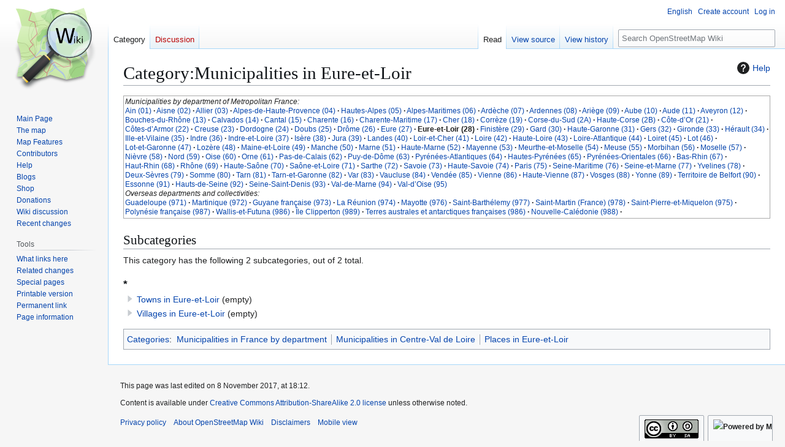

--- FILE ---
content_type: text/html; charset=UTF-8
request_url: https://wiki.openstreetmap.org/wiki/Category:Municipalities_in_Eure-et-Loir
body_size: 7527
content:
<!DOCTYPE html>
<html class="client-nojs" lang="en" dir="ltr">
<head>
<meta charset="UTF-8">
<title>Category:Municipalities in Eure-et-Loir - OpenStreetMap Wiki</title>
<script>(function(){var className="client-js";var cookie=document.cookie.match(/(?:^|; )wikimwclientpreferences=([^;]+)/);if(cookie){cookie[1].split('%2C').forEach(function(pref){className=className.replace(new RegExp('(^| )'+pref.replace(/-clientpref-\w+$|[^\w-]+/g,'')+'-clientpref-\\w+( |$)'),'$1'+pref+'$2');});}document.documentElement.className=className;}());RLCONF={"wgBreakFrames":false,"wgSeparatorTransformTable":["",""],"wgDigitTransformTable":["",""],"wgDefaultDateFormat":"dmy","wgMonthNames":["","January","February","March","April","May","June","July","August","September","October","November","December"],"wgRequestId":"7908b7a2d0ef811047b37f32","wgCanonicalNamespace":"Category","wgCanonicalSpecialPageName":false,"wgNamespaceNumber":14,"wgPageName":"Category:Municipalities_in_Eure-et-Loir","wgTitle":"Municipalities in Eure-et-Loir","wgCurRevisionId":1522816,"wgRevisionId":1522816,"wgArticleId":188473,"wgIsArticle":true,"wgIsRedirect":false,"wgAction":"view","wgUserName":null,"wgUserGroups":["*"],"wgCategories":["Municipalities in France by department","Municipalities in Centre-Val de Loire","Places in Eure-et-Loir"],"wgPageViewLanguage":"en","wgPageContentLanguage":"en","wgPageContentModel":"wikitext","wgRelevantPageName":"Category:Municipalities_in_Eure-et-Loir","wgRelevantArticleId":188473,"wgIsProbablyEditable":false,"wgRelevantPageIsProbablyEditable":false,"wgRestrictionEdit":[],"wgRestrictionMove":[],"wgCiteReferencePreviewsActive":true,"wgMFDisplayWikibaseDescriptions":{"search":false,"watchlist":false,"tagline":false},"wgULSAcceptLanguageList":[],"wgVisualEditor":{"pageLanguageCode":"en","pageLanguageDir":"ltr","pageVariantFallbacks":"en"},"wgCheckUserClientHintsHeadersJsApi":["architecture","bitness","brands","fullVersionList","mobile","model","platform","platformVersion"],"wgULSPosition":"personal","wgULSisCompactLinksEnabled":true,"wgVector2022LanguageInHeader":false,"wgULSisLanguageSelectorEmpty":false,"wgEditSubmitButtonLabelPublish":false};
RLSTATE={"site.styles":"ready","user.styles":"ready","user":"ready","user.options":"loading","mediawiki.action.styles":"ready","ext.categoryTree.styles":"ready","mediawiki.helplink":"ready","skins.vector.styles.legacy":"ready","ext.OsmWikibase-all":"ready","ext.tmh.player.styles":"ready","codex-search-styles":"ready","ext.uls.pt":"ready","ext.visualEditor.desktopArticleTarget.noscript":"ready"};RLPAGEMODULES=["ext.categoryTree","site","mediawiki.page.ready","skins.vector.legacy.js","ext.checkUser.clientHints","ext.gadget.taginfo","ext.gadget.dataitemlinks","ext.gadget.maps","ext.tmh.player","ext.uls.compactlinks","ext.uls.interface","ext.visualEditor.desktopArticleTarget.init","ext.visualEditor.targetLoader"];</script>
<script>(RLQ=window.RLQ||[]).push(function(){mw.loader.impl(function(){return["user.options@12s5i",function($,jQuery,require,module){mw.user.tokens.set({"patrolToken":"+\\","watchToken":"+\\","csrfToken":"+\\"});
}];});});</script>
<link rel="stylesheet" href="/w/load.php?lang=en&amp;modules=codex-search-styles%7Cext.OsmWikibase-all%7Cext.categoryTree.styles%7Cext.tmh.player.styles%7Cext.uls.pt%7Cext.visualEditor.desktopArticleTarget.noscript%7Cmediawiki.action.styles%7Cmediawiki.helplink%7Cskins.vector.styles.legacy&amp;only=styles&amp;skin=vector">
<script async="" src="/w/load.php?lang=en&amp;modules=startup&amp;only=scripts&amp;raw=1&amp;skin=vector"></script>
<meta name="ResourceLoaderDynamicStyles" content="">
<link rel="stylesheet" href="/w/load.php?lang=en&amp;modules=site.styles&amp;only=styles&amp;skin=vector">
<noscript><link rel="stylesheet" href="/w/load.php?lang=en&amp;modules=noscript&amp;only=styles&amp;skin=vector"></noscript>
<meta name="generator" content="MediaWiki 1.43.6">
<meta name="robots" content="max-image-preview:standard">
<meta name="format-detection" content="telephone=no">
<meta name="viewport" content="width=1120">
<link rel="search" type="application/opensearchdescription+xml" href="/w/rest.php/v1/search" title="OpenStreetMap Wiki (en)">
<link rel="EditURI" type="application/rsd+xml" href="//wiki.openstreetmap.org/w/api.php?action=rsd">
<link rel="license" href="/wiki/Wiki_content_license">
<link rel="alternate" type="application/atom+xml" title="OpenStreetMap Wiki Atom feed" href="/w/index.php?title=Special:RecentChanges&amp;feed=atom">
</head>
<body class="skin-vector-legacy mediawiki ltr sitedir-ltr mw-hide-empty-elt ns-14 ns-subject page-Category_Municipalities_in_Eure-et-Loir rootpage-Category_Municipalities_in_Eure-et-Loir skin-vector action-view"><div id="mw-page-base" class="noprint"></div>
<div id="mw-head-base" class="noprint"></div>
<div id="content" class="mw-body" role="main">
	<a id="top"></a>
	<div id="siteNotice"></div>
	<div class="mw-indicators">
	<div id="mw-indicator-mw-helplink" class="mw-indicator"><a href="https://www.mediawiki.org/wiki/Special:MyLanguage/Help:Categories" target="_blank" class="mw-helplink"><span class="mw-helplink-icon"></span>Help</a></div>
	</div>
	<h1 id="firstHeading" class="firstHeading mw-first-heading"><span class="mw-page-title-namespace">Category</span><span class="mw-page-title-separator">:</span><span class="mw-page-title-main">Municipalities in Eure-et-Loir</span></h1>
	<div id="bodyContent" class="vector-body">
		<div id="siteSub" class="noprint">From OpenStreetMap Wiki</div>
		<div id="contentSub"><div id="mw-content-subtitle"></div></div>
		<div id="contentSub2"></div>
		
		<div id="jump-to-nav"></div>
		<a class="mw-jump-link" href="#mw-head">Jump to navigation</a>
		<a class="mw-jump-link" href="#searchInput">Jump to search</a>
		<div id="mw-content-text" class="mw-body-content"><div class="mw-content-ltr mw-parser-output" lang="en" dir="ltr"><div style="margin:0.5em;margin-left:0;margin-right:0;border:1px solid #AAA;background:#FFF;padding:2px;font-size:87%;line-height:1.3"><i>Municipalities by department of Metropolitan France:</i><br /> <span style="white-space:nowrap"><a href="/wiki/Category:Municipalities_in_Ain" title="Category:Municipalities in Ain">Ain (01)</a> <b>·</b></span> <span style="white-space:nowrap"><a href="/wiki/Category:Municipalities_in_Aisne" title="Category:Municipalities in Aisne">Aisne (02)</a> <b>·</b></span> <span style="white-space:nowrap"><a href="/wiki/Category:Municipalities_in_Allier" title="Category:Municipalities in Allier">Allier (03)</a> <b>·</b></span> <span style="white-space:nowrap"><a href="/wiki/Category:Municipalities_in_Alpes-de-Haute-Provence" title="Category:Municipalities in Alpes-de-Haute-Provence">Alpes-de-Haute-Provence (04)</a> <b>·</b></span> <span style="white-space:nowrap"><a href="/wiki/Category:Municipalities_in_Hautes-Alpes" title="Category:Municipalities in Hautes-Alpes">Hautes-Alpes (05)</a> <b>·</b></span> <span style="white-space:nowrap"><a href="/wiki/Category:Municipalities_in_Alpes-Maritimes" title="Category:Municipalities in Alpes-Maritimes">Alpes-Maritimes (06)</a> <b>·</b></span> <span style="white-space:nowrap"><a href="/wiki/Category:Municipalities_in_Ard%C3%A8che" title="Category:Municipalities in Ardèche">Ardèche (07)</a> <b>·</b></span> <span style="white-space:nowrap"><a href="/wiki/Category:Municipalities_in_Ardennes_(department)" title="Category:Municipalities in Ardennes (department)">Ardennes (08)</a> <b>·</b></span> <span style="white-space:nowrap"><a href="/wiki/Category:Municipalities_in_Ari%C3%A8ge" title="Category:Municipalities in Ariège">Ariège (09)</a> <b>·</b></span> <span style="white-space:nowrap"><a href="/wiki/Category:Municipalities_in_Aube" title="Category:Municipalities in Aube">Aube (10)</a> <b>·</b></span> <span style="white-space:nowrap"><a href="/wiki/Category:Municipalities_in_Aude" title="Category:Municipalities in Aude">Aude (11)</a> <b>·</b></span> <span style="white-space:nowrap"><a href="/wiki/Category:Municipalities_in_Aveyron" title="Category:Municipalities in Aveyron">Aveyron (12)</a> <b>·</b></span> <span style="white-space:nowrap"><a href="/wiki/Category:Municipalities_in_Bouches-du-Rh%C3%B4ne" title="Category:Municipalities in Bouches-du-Rhône">Bouches-du-Rhône (13)</a> <b>·</b></span> <span style="white-space:nowrap"><a href="/wiki/Category:Municipalities_in_Calvados" title="Category:Municipalities in Calvados">Calvados (14)</a> <b>·</b></span> <span style="white-space:nowrap"><a href="/wiki/Category:Municipalities_in_Cantal" title="Category:Municipalities in Cantal">Cantal (15)</a> <b>·</b></span> <span style="white-space:nowrap"><a href="/wiki/Category:Municipalities_in_Charente" title="Category:Municipalities in Charente">Charente (16)</a> <b>·</b></span> <span style="white-space:nowrap"><a href="/wiki/Category:Municipalities_in_Charente-Maritime" title="Category:Municipalities in Charente-Maritime">Charente-Maritime (17)</a> <b>·</b></span> <span style="white-space:nowrap"><a href="/wiki/Category:Municipalities_in_Cher" title="Category:Municipalities in Cher">Cher (18)</a> <b>·</b></span> <span style="white-space:nowrap"><a href="/wiki/Category:Municipalities_in_Corr%C3%A8ze" title="Category:Municipalities in Corrèze">Corrèze (19)</a> <b>·</b></span> <span style="white-space:nowrap"><a href="/wiki/Category:Municipalities_in_Corse-du-Sud" title="Category:Municipalities in Corse-du-Sud">Corse-du-Sud (2A)</a> <b>·</b></span> <span style="white-space:nowrap"><a href="/wiki/Category:Municipalities_in_Haute-Corse" title="Category:Municipalities in Haute-Corse">Haute-Corse (2B)</a> <b>·</b></span> <span style="white-space:nowrap"><a href="/wiki/Category:Municipalities_in_C%C3%B4te-d%27Or" title="Category:Municipalities in Côte-d&#39;Or">Côte-d’Or (21)</a> <b>·</b></span> <span style="white-space:nowrap"><a href="/wiki/Category:Municipalities_in_C%C3%B4tes-d%27Armor" title="Category:Municipalities in Côtes-d&#39;Armor">Côtes-d’Armor (22)</a> <b>·</b></span> <span style="white-space:nowrap"><a href="/wiki/Category:Municipalities_in_Creuse" title="Category:Municipalities in Creuse">Creuse (23)</a> <b>·</b></span> <span style="white-space:nowrap"><a href="/wiki/Category:Municipalities_in_Dordogne" title="Category:Municipalities in Dordogne">Dordogne (24)</a> <b>·</b></span> <span style="white-space:nowrap"><a href="/wiki/Category:Municipalities_in_Doubs" title="Category:Municipalities in Doubs">Doubs (25)</a> <b>·</b></span> <span style="white-space:nowrap"><a href="/wiki/Category:Municipalities_in_Dr%C3%B4me" title="Category:Municipalities in Drôme">Drôme (26)</a> <b>·</b></span> <span style="white-space:nowrap"><a href="/wiki/Category:Municipalities_in_Eure" title="Category:Municipalities in Eure">Eure (27)</a> <b>·</b></span> <span style="white-space:nowrap"><a class="mw-selflink selflink">Eure-et-Loir (28)</a> <b>·</b></span> <span style="white-space:nowrap"><a href="/wiki/Category:Municipalities_in_Finist%C3%A8re" title="Category:Municipalities in Finistère">Finistère (29)</a> <b>·</b></span> <span style="white-space:nowrap"><a href="/wiki/Category:Municipalities_in_Gard" title="Category:Municipalities in Gard">Gard (30)</a> <b>·</b></span> <span style="white-space:nowrap"><a href="/wiki/Category:Municipalities_in_Haute-Garonne" title="Category:Municipalities in Haute-Garonne">Haute-Garonne (31)</a> <b>·</b></span> <span style="white-space:nowrap"><a href="/wiki/Category:Municipalities_in_Gers" title="Category:Municipalities in Gers">Gers (32)</a> <b>·</b></span> <span style="white-space:nowrap"><a href="/wiki/Category:Municipalities_in_Gironde" title="Category:Municipalities in Gironde">Gironde (33)</a> <b>·</b></span> <span style="white-space:nowrap"><a href="/wiki/Category:Municipalities_in_H%C3%A9rault" title="Category:Municipalities in Hérault">Hérault (34)</a> <b>·</b></span> <span style="white-space:nowrap"><a href="/wiki/Category:Municipalities_in_Ille-et-Vilaine" title="Category:Municipalities in Ille-et-Vilaine">Ille-et-Vilaine (35)</a> <b>·</b></span> <span style="white-space:nowrap"><a href="/wiki/Category:Municipalities_in_Indre" title="Category:Municipalities in Indre">Indre (36)</a> <b>·</b></span> <span style="white-space:nowrap"><a href="/wiki/Category:Municipalities_in_Indre-et-Loire" title="Category:Municipalities in Indre-et-Loire">Indre-et-Loire (37)</a> <b>·</b></span> <span style="white-space:nowrap"><a href="/wiki/Category:Municipalities_in_Is%C3%A8re" title="Category:Municipalities in Isère">Isère (38)</a> <b>·</b></span> <span style="white-space:nowrap"><a href="/wiki/Category:Municipalities_in_Jura_(department)" title="Category:Municipalities in Jura (department)">Jura (39)</a> <b>·</b></span> <span style="white-space:nowrap"><a href="/wiki/Category:Municipalities_in_Landes" title="Category:Municipalities in Landes">Landes (40)</a> <b>·</b></span> <span style="white-space:nowrap"><a href="/wiki/Category:Municipalities_in_Loir-et-Cher" title="Category:Municipalities in Loir-et-Cher">Loir-et-Cher (41)</a> <b>·</b></span> <span style="white-space:nowrap"><a href="/wiki/Category:Municipalities_in_Loire" title="Category:Municipalities in Loire">Loire (42)</a> <b>·</b></span> <span style="white-space:nowrap"><a href="/wiki/Category:Municipalities_in_Haute-Loire" title="Category:Municipalities in Haute-Loire">Haute-Loire (43)</a> <b>·</b></span> <span style="white-space:nowrap"><a href="/wiki/Category:Municipalities_in_Loire-Atlantique" title="Category:Municipalities in Loire-Atlantique">Loire-Atlantique (44)</a> <b>·</b></span> <span style="white-space:nowrap"><a href="/wiki/Category:Municipalities_in_Loiret" title="Category:Municipalities in Loiret">Loiret (45)</a> <b>·</b></span> <span style="white-space:nowrap"><a href="/wiki/Category:Municipalities_in_Lot" title="Category:Municipalities in Lot">Lot (46)</a> <b>·</b></span> <span style="white-space:nowrap"><a href="/wiki/Category:Municipalities_in_Lot-et-Garonne" title="Category:Municipalities in Lot-et-Garonne">Lot-et-Garonne (47)</a> <b>·</b></span> <span style="white-space:nowrap"><a href="/wiki/Category:Municipalities_in_Loz%C3%A8re" title="Category:Municipalities in Lozère">Lozère (48)</a> <b>·</b></span> <span style="white-space:nowrap"><a href="/wiki/Category:Municipalities_in_Maine-et-Loire" title="Category:Municipalities in Maine-et-Loire">Maine-et-Loire (49)</a> <b>·</b></span> <span style="white-space:nowrap"><a href="/wiki/Category:Municipalities_in_Manche" title="Category:Municipalities in Manche">Manche (50)</a> <b>·</b></span> <span style="white-space:nowrap"><a href="/wiki/Category:Municipalities_in_Marne" title="Category:Municipalities in Marne">Marne (51)</a> <b>·</b></span> <span style="white-space:nowrap"><a href="/wiki/Category:Municipalities_in_Haute-Marne" title="Category:Municipalities in Haute-Marne">Haute-Marne (52)</a> <b>·</b></span> <span style="white-space:nowrap"><a href="/wiki/Category:Municipalities_in_Mayenne" title="Category:Municipalities in Mayenne">Mayenne (53)</a> <b>·</b></span> <span style="white-space:nowrap"><a href="/wiki/Category:Municipalities_in_Meurthe-et-Moselle" title="Category:Municipalities in Meurthe-et-Moselle">Meurthe-et-Moselle (54)</a> <b>·</b></span> <span style="white-space:nowrap"><a href="/wiki/Category:Municipalities_in_Meuse" title="Category:Municipalities in Meuse">Meuse (55)</a> <b>·</b></span> <span style="white-space:nowrap"><a href="/wiki/Category:Municipalities_in_Morbihan" title="Category:Municipalities in Morbihan">Morbihan (56)</a> <b>·</b></span> <span style="white-space:nowrap"><a href="/wiki/Category:Municipalities_in_Moselle" title="Category:Municipalities in Moselle">Moselle (57)</a> <b>·</b></span> <span style="white-space:nowrap"><a href="/wiki/Category:Municipalities_in_Ni%C3%A8vre" title="Category:Municipalities in Nièvre">Nièvre (58)</a> <b>·</b></span> <span style="white-space:nowrap"><a href="/wiki/Category:Municipalities_in_Nord" title="Category:Municipalities in Nord">Nord (59)</a> <b>·</b></span> <span style="white-space:nowrap"><a href="/wiki/Category:Municipalities_in_Oise" title="Category:Municipalities in Oise">Oise (60)</a> <b>·</b></span> <span style="white-space:nowrap"><a href="/wiki/Category:Municipalities_in_Orne" title="Category:Municipalities in Orne">Orne (61)</a> <b>·</b></span> <span style="white-space:nowrap"><a href="/wiki/Category:Municipalities_in_Pas-de-Calais" title="Category:Municipalities in Pas-de-Calais">Pas-de-Calais (62)</a> <b>·</b></span> <span style="white-space:nowrap"><a href="/wiki/Category:Municipalities_in_Puy-de-D%C3%B4me" title="Category:Municipalities in Puy-de-Dôme">Puy-de-Dôme (63)</a> <b>·</b></span> <span style="white-space:nowrap"><a href="/wiki/Category:Municipalities_in_Pyr%C3%A9n%C3%A9es-Atlantiques" title="Category:Municipalities in Pyrénées-Atlantiques">Pyrénées-Atlantiques (64)</a> <b>·</b></span> <span style="white-space:nowrap"><a href="/wiki/Category:Municipalities_in_Hautes-Pyr%C3%A9n%C3%A9es" title="Category:Municipalities in Hautes-Pyrénées">Hautes-Pyrénées (65)</a> <b>·</b></span> <span style="white-space:nowrap"><a href="/wiki/Category:Municipalities_in_Pyr%C3%A9n%C3%A9es-Orientales" title="Category:Municipalities in Pyrénées-Orientales">Pyrénées-Orientales (66)</a> <b>·</b></span> <span style="white-space:nowrap"><a href="/wiki/Category:Municipalities_in_Bas-Rhin" title="Category:Municipalities in Bas-Rhin">Bas-Rhin (67)</a> <b>·</b></span> <span style="white-space:nowrap"><a href="/wiki/Category:Municipalities_in_Haut-Rhin" title="Category:Municipalities in Haut-Rhin">Haut-Rhin (68)</a> <b>·</b></span> <span style="white-space:nowrap"><a href="/wiki/Category:Municipalities_in_Rh%C3%B4ne" title="Category:Municipalities in Rhône">Rhône (69)</a> <b>·</b></span> <span style="white-space:nowrap"><a href="/wiki/Category:Municipalities_in_Haute-Sa%C3%B4ne" title="Category:Municipalities in Haute-Saône">Haute-Saône (70)</a> <b>·</b></span> <span style="white-space:nowrap"><a href="/wiki/Category:Municipalities_in_Sa%C3%B4ne-et-Loire" title="Category:Municipalities in Saône-et-Loire">Saône-et-Loire (71)</a> <b>·</b></span> <span style="white-space:nowrap"><a href="/wiki/Category:Municipalities_in_Sarthe" title="Category:Municipalities in Sarthe">Sarthe (72)</a> <b>·</b></span> <span style="white-space:nowrap"><a href="/wiki/Category:Municipalities_in_Savoie" title="Category:Municipalities in Savoie">Savoie (73)</a> <b>·</b></span> <span style="white-space:nowrap"><a href="/wiki/Category:Municipalities_in_Haute-Savoie" title="Category:Municipalities in Haute-Savoie">Haute-Savoie (74)</a> <b>·</b></span> <span style="white-space:nowrap"><a href="/wiki/Category:Municipalities_in_Paris" class="mw-redirect" title="Category:Municipalities in Paris">Paris (75)</a> <b>·</b></span> <span style="white-space:nowrap"><a href="/wiki/Category:Municipalities_in_Seine-Maritime" title="Category:Municipalities in Seine-Maritime">Seine-Maritime (76)</a> <b>·</b></span> <span style="white-space:nowrap"><a href="/wiki/Category:Municipalities_in_Seine-et-Marne" title="Category:Municipalities in Seine-et-Marne">Seine-et-Marne (77)</a> <b>·</b></span> <span style="white-space:nowrap"><a href="/wiki/Category:Municipalities_in_Yvelines" title="Category:Municipalities in Yvelines">Yvelines (78)</a> <b>·</b></span> <span style="white-space:nowrap"><a href="/wiki/Category:Municipalities_in_Deux-S%C3%A8vres" title="Category:Municipalities in Deux-Sèvres">Deux-Sèvres (79)</a> <b>·</b></span> <span style="white-space:nowrap"><a href="/wiki/Category:Municipalities_in_Somme" title="Category:Municipalities in Somme">Somme (80)</a> <b>·</b></span> <span style="white-space:nowrap"><a href="/wiki/Category:Municipalities_in_Tarn" title="Category:Municipalities in Tarn">Tarn (81)</a> <b>·</b></span> <span style="white-space:nowrap"><a href="/wiki/Category:Municipalities_in_Tarn-et-Garonne" title="Category:Municipalities in Tarn-et-Garonne">Tarn-et-Garonne (82)</a> <b>·</b></span> <span style="white-space:nowrap"><a href="/wiki/Category:Municipalities_in_Var" title="Category:Municipalities in Var">Var (83)</a> <b>·</b></span> <span style="white-space:nowrap"><a href="/wiki/Category:Municipalities_in_Vaucluse" title="Category:Municipalities in Vaucluse">Vaucluse (84)</a> <b>·</b></span> <span style="white-space:nowrap"><a href="/wiki/Category:Municipalities_in_Vend%C3%A9e" title="Category:Municipalities in Vendée">Vendée (85)</a> <b>·</b></span> <span style="white-space:nowrap"><a href="/wiki/Category:Municipalities_in_Vienne" title="Category:Municipalities in Vienne">Vienne (86)</a> <b>·</b></span> <span style="white-space:nowrap"><a href="/wiki/Category:Municipalities_in_Haute-Vienne" title="Category:Municipalities in Haute-Vienne">Haute-Vienne (87)</a> <b>·</b></span> <span style="white-space:nowrap"><a href="/wiki/Category:Municipalities_in_Vosges" title="Category:Municipalities in Vosges">Vosges (88)</a> <b>·</b></span> <span style="white-space:nowrap"><a href="/wiki/Category:Municipalities_in_Yonne" title="Category:Municipalities in Yonne">Yonne (89)</a> <b>·</b></span> <span style="white-space:nowrap"><a href="/wiki/Category:Municipalities_in_Territoire_de_Belfort" title="Category:Municipalities in Territoire de Belfort">Territoire de Belfort (90)</a> <b>·</b></span> <span style="white-space:nowrap"><a href="/wiki/Category:Municipalities_in_Essonne" title="Category:Municipalities in Essonne">Essonne (91)</a> <b>·</b></span> <span style="white-space:nowrap"><a href="/wiki/Category:Municipalities_in_Hauts-de-Seine" title="Category:Municipalities in Hauts-de-Seine">Hauts-de-Seine (92)</a> <b>·</b></span> <span style="white-space:nowrap"><a href="/wiki/Category:Municipalities_in_Seine-Saint-Denis" title="Category:Municipalities in Seine-Saint-Denis">Seine-Saint-Denis (93)</a> <b>·</b></span> <span style="white-space:nowrap"><a href="/wiki/Category:Municipalities_in_Val-de-Marne" title="Category:Municipalities in Val-de-Marne">Val-de-Marne (94)</a> <b>·</b></span> <span style="white-space:nowrap"><a href="/wiki/Category:Municipalities_in_Val-d%27Oise" title="Category:Municipalities in Val-d&#39;Oise">Val-d’Oise (95)</a></span><br /><i>Overseas departments and collectivities:</i><br /> <span style="white-space:nowrap"><a href="/wiki/Category:Municipalities_in_Guadeloupe" title="Category:Municipalities in Guadeloupe">Guadeloupe (971)</a> <b>·</b></span> <span style="white-space:nowrap"><a href="/wiki/Category:Municipalities_in_Martinique" title="Category:Municipalities in Martinique">Martinique (972)</a> <b>·</b></span> <span style="white-space:nowrap"><a href="/wiki/Category:Municipalities_in_Guyane_fran%C3%A7aise" title="Category:Municipalities in Guyane française">Guyane française (973)</a> <b>·</b></span>  <span style="white-space:nowrap"><a href="/wiki/Category:Municipalities_in_La_R%C3%A9union" title="Category:Municipalities in La Réunion">La Réunion (974)</a> <b>·</b></span>  <span style="white-space:nowrap"><a href="/wiki/Category:Municipalities_in_Mayotte" title="Category:Municipalities in Mayotte">Mayotte (976)</a> <b>·</b></span> <span style="white-space:nowrap"><a href="/wiki/Category:Municipalities_in_Saint-Barth%C3%A9lemy" class="mw-redirect" title="Category:Municipalities in Saint-Barthélemy">Saint-Barthélemy (977)</a> <b>·</b></span>  <span style="white-space:nowrap"><a href="/wiki/Category:Municipalities_in_Saint-Martin_(France)" class="mw-redirect" title="Category:Municipalities in Saint-Martin (France)">Saint-Martin (France) (978)</a> <b>·</b></span>  <span style="white-space:nowrap"><a href="/wiki/Category:Municipalities_in_Saint-Pierre-et-Miquelon" title="Category:Municipalities in Saint-Pierre-et-Miquelon">Saint-Pierre-et-Miquelon (975)</a> <b>·</b></span>  <span style="white-space:nowrap"><a href="/wiki/Category:Municipalities_in_Polyn%C3%A9sie_fran%C3%A7aise" title="Category:Municipalities in Polynésie française">Polynésie française (987)</a> <b>·</b></span>  <span style="white-space:nowrap"><a href="/wiki/Category:Municipalities_in_Wallis-et-Futuna" class="mw-redirect" title="Category:Municipalities in Wallis-et-Futuna">Wallis-et-Futuna (986)</a> <b>·</b></span>  <span style="white-space:nowrap"><a href="/wiki/Category:Municipalities_in_%C3%8Ele_Clipperton" class="mw-redirect" title="Category:Municipalities in Île Clipperton">Île Clipperton (989)</a> <b>·</b></span> <span style="white-space:nowrap"><a href="/wiki/Category:Municipalities_in_Terres_australes_et_antarctiques_fran%C3%A7aises" class="mw-redirect" title="Category:Municipalities in Terres australes et antarctiques françaises">Terres australes et antarctiques françaises (986)</a> <b>·</b></span>  <span style="white-space:nowrap"><a href="/wiki/Category:Municipalities_in_Nouvelle-Cal%C3%A9donie" title="Category:Municipalities in Nouvelle-Calédonie">Nouvelle-Calédonie (988)</a> <b>·</b></span></div>
<!-- 
NewPP limit report
Cached time: 20260118135026
Cache expiry: 86400
Reduced expiry: false
Complications: []
CPU time usage: 0.073 seconds
Real time usage: 0.109 seconds
Preprocessor visited node count: 661/1000000
Post‐expand include size: 24424/2097152 bytes
Template argument size: 3106/2097152 bytes
Highest expansion depth: 8/100
Expensive parser function count: 5/500
Unstrip recursion depth: 0/20
Unstrip post‐expand size: 0/5000000 bytes
Lua time usage: 0.030/15 seconds
Lua virtual size: 5214208/52428800 bytes
Lua estimated memory usage: 0 bytes
Number of Wikibase entities loaded: 0/250
-->
<!--
Transclusion expansion time report (%,ms,calls,template)
100.00%   68.519      1 Template:Departments_of_France
100.00%   68.519      1 -total
 74.80%   51.252      2 Template:Langcode
-->

<!-- Saved in parser cache with key wiki:pcache:idhash:188473-0!canonical and timestamp 20260118135026 and revision id 1522816. Rendering was triggered because: page-view
 -->
</div><div class="mw-category-generated" lang="en" dir="ltr"><div id="mw-subcategories">
<h2>Subcategories</h2>
<p>This category has the following 2 subcategories, out of 2 total.
</p><div lang="en" dir="ltr" class="mw-content-ltr"><div class="mw-category"><div class="mw-category-group"><h3>*</h3>
<ul><li><div class="CategoryTreeSection"><div class="CategoryTreeItem"><span class="CategoryTreeEmptyBullet"></span> <bdi dir="ltr"><a href="/wiki/Category:Towns_in_Eure-et-Loir" title="Category:Towns in Eure-et-Loir">Towns in Eure-et-Loir</a></bdi> <span title="Contains 0 subcategories, 0 pages, and 0 files" dir="ltr">(empty)</span></div><div class="CategoryTreeChildren" style="display:none"></div></div></li>
<li><div class="CategoryTreeSection"><div class="CategoryTreeItem"><span class="CategoryTreeEmptyBullet"></span> <bdi dir="ltr"><a href="/wiki/Category:Villages_in_Eure-et-Loir" title="Category:Villages in Eure-et-Loir">Villages in Eure-et-Loir</a></bdi> <span title="Contains 0 subcategories, 0 pages, and 0 files" dir="ltr">(empty)</span></div><div class="CategoryTreeChildren" style="display:none"></div></div></li></ul></div></div></div>
</div></div>
<div class="printfooter" data-nosnippet="">Retrieved from "<a dir="ltr" href="https://wiki.openstreetmap.org/w/index.php?title=Category:Municipalities_in_Eure-et-Loir&amp;oldid=1522816">https://wiki.openstreetmap.org/w/index.php?title=Category:Municipalities_in_Eure-et-Loir&amp;oldid=1522816</a>"</div></div>
		<div id="catlinks" class="catlinks" data-mw="interface"><div id="mw-normal-catlinks" class="mw-normal-catlinks"><a href="/wiki/Special:Categories" title="Special:Categories">Categories</a>: <ul><li><a href="/wiki/Category:Municipalities_in_France_by_department" title="Category:Municipalities in France by department">Municipalities in France by department</a></li><li><a href="/wiki/Category:Municipalities_in_Centre-Val_de_Loire" title="Category:Municipalities in Centre-Val de Loire">Municipalities in Centre-Val de Loire</a></li><li><a href="/wiki/Category:Places_in_Eure-et-Loir" title="Category:Places in Eure-et-Loir">Places in Eure-et-Loir</a></li></ul></div></div>
	</div>
</div>

<div id="mw-navigation">
	<h2>Navigation menu</h2>
	<div id="mw-head">
		
<nav id="p-personal" class="mw-portlet mw-portlet-personal vector-user-menu-legacy vector-menu" aria-labelledby="p-personal-label"  >
	<h3
		id="p-personal-label"
		
		class="vector-menu-heading "
	>
		<span class="vector-menu-heading-label">Personal tools</span>
	</h3>
	<div class="vector-menu-content">
		
		<ul class="vector-menu-content-list">
			
			<li id="pt-uls" class="mw-list-item active"><a class="uls-trigger" href="#"><span>English</span></a></li><li id="pt-createaccount" class="mw-list-item"><a href="/w/index.php?title=Special:CreateAccount&amp;returnto=Category%3AMunicipalities+in+Eure-et-Loir" title="You are encouraged to create an account and log in; however, it is not mandatory"><span>Create account</span></a></li><li id="pt-login" class="mw-list-item"><a href="/w/index.php?title=Special:UserLogin&amp;returnto=Category%3AMunicipalities+in+Eure-et-Loir" title="You are encouraged to log in; however, it is not mandatory [o]" accesskey="o"><span>Log in</span></a></li>
		</ul>
		
	</div>
</nav>

		<div id="left-navigation">
			
<nav id="p-namespaces" class="mw-portlet mw-portlet-namespaces vector-menu-tabs vector-menu-tabs-legacy vector-menu" aria-labelledby="p-namespaces-label"  >
	<h3
		id="p-namespaces-label"
		
		class="vector-menu-heading "
	>
		<span class="vector-menu-heading-label">Namespaces</span>
	</h3>
	<div class="vector-menu-content">
		
		<ul class="vector-menu-content-list">
			
			<li id="ca-nstab-category" class="selected mw-list-item"><a href="/wiki/Category:Municipalities_in_Eure-et-Loir" title="View the category page [c]" accesskey="c"><span>Category</span></a></li><li id="ca-talk" class="new mw-list-item"><a href="/w/index.php?title=Category_talk:Municipalities_in_Eure-et-Loir&amp;action=edit&amp;redlink=1" rel="discussion" class="new" title="Discussion about the content page (page does not exist) [t]" accesskey="t"><span>Discussion</span></a></li>
		</ul>
		
	</div>
</nav>

			
<nav id="p-variants" class="mw-portlet mw-portlet-variants emptyPortlet vector-menu-dropdown vector-menu" aria-labelledby="p-variants-label"  >
	<input type="checkbox"
		id="p-variants-checkbox"
		role="button"
		aria-haspopup="true"
		data-event-name="ui.dropdown-p-variants"
		class="vector-menu-checkbox"
		aria-labelledby="p-variants-label"
	>
	<label
		id="p-variants-label"
		
		class="vector-menu-heading "
	>
		<span class="vector-menu-heading-label">English</span>
	</label>
	<div class="vector-menu-content">
		
		<ul class="vector-menu-content-list">
			
			
		</ul>
		
	</div>
</nav>

		</div>
		<div id="right-navigation">
			
<nav id="p-views" class="mw-portlet mw-portlet-views vector-menu-tabs vector-menu-tabs-legacy vector-menu" aria-labelledby="p-views-label"  >
	<h3
		id="p-views-label"
		
		class="vector-menu-heading "
	>
		<span class="vector-menu-heading-label">Views</span>
	</h3>
	<div class="vector-menu-content">
		
		<ul class="vector-menu-content-list">
			
			<li id="ca-view" class="selected mw-list-item"><a href="/wiki/Category:Municipalities_in_Eure-et-Loir"><span>Read</span></a></li><li id="ca-viewsource" class="mw-list-item"><a href="/w/index.php?title=Category:Municipalities_in_Eure-et-Loir&amp;action=edit" title="This page is protected.&#10;You can view its source [e]" accesskey="e"><span>View source</span></a></li><li id="ca-history" class="mw-list-item"><a href="/w/index.php?title=Category:Municipalities_in_Eure-et-Loir&amp;action=history" title="Past revisions of this page [h]" accesskey="h"><span>View history</span></a></li>
		</ul>
		
	</div>
</nav>

			
<nav id="p-cactions" class="mw-portlet mw-portlet-cactions emptyPortlet vector-menu-dropdown vector-menu" aria-labelledby="p-cactions-label"  title="More options" >
	<input type="checkbox"
		id="p-cactions-checkbox"
		role="button"
		aria-haspopup="true"
		data-event-name="ui.dropdown-p-cactions"
		class="vector-menu-checkbox"
		aria-labelledby="p-cactions-label"
	>
	<label
		id="p-cactions-label"
		
		class="vector-menu-heading "
	>
		<span class="vector-menu-heading-label">More</span>
	</label>
	<div class="vector-menu-content">
		
		<ul class="vector-menu-content-list">
			
			
		</ul>
		
	</div>
</nav>

			
<div id="p-search" role="search" class="vector-search-box-vue  vector-search-box-show-thumbnail vector-search-box-auto-expand-width vector-search-box">
	<h3 >Search</h3>
	<form action="/w/index.php" id="searchform" class="vector-search-box-form">
		<div id="simpleSearch"
			class="vector-search-box-inner"
			 data-search-loc="header-navigation">
			<input class="vector-search-box-input"
				 type="search" name="search" placeholder="Search OpenStreetMap Wiki" aria-label="Search OpenStreetMap Wiki" autocapitalize="sentences" title="Search OpenStreetMap Wiki [f]" accesskey="f" id="searchInput"
			>
			<input type="hidden" name="title" value="Special:Search">
			<input id="mw-searchButton"
				 class="searchButton mw-fallbackSearchButton" type="submit" name="fulltext" title="Search the pages for this text" value="Search">
			<input id="searchButton"
				 class="searchButton" type="submit" name="go" title="Go to a page with this exact name if it exists" value="Go">
		</div>
	</form>
</div>

		</div>
	</div>
	
<div id="mw-panel" class="vector-legacy-sidebar">
	<div id="p-logo" role="banner">
		<a class="mw-wiki-logo" href="/wiki/Main_Page"
			title="Visit the main page"></a>
	</div>
	
<nav id="p-site" class="mw-portlet mw-portlet-site vector-menu-portal portal vector-menu" aria-labelledby="p-site-label"  >
	<h3
		id="p-site-label"
		
		class="vector-menu-heading "
	>
		<span class="vector-menu-heading-label">Site</span>
	</h3>
	<div class="vector-menu-content">
		
		<ul class="vector-menu-content-list">
			
			<li id="n-mainpage" class="mw-list-item"><a href="/wiki/Main_Page" title="Visit the main page [z]" accesskey="z"><span>Main Page</span></a></li><li id="n-osm-homepage" class="mw-list-item"><a href="https://www.openstreetmap.org/"><span>The map</span></a></li><li id="n-mapfeatures" class="mw-list-item"><a href="/wiki/Map_features"><span>Map Features</span></a></li><li id="n-contributors" class="mw-list-item"><a href="/wiki/Contributors"><span>Contributors</span></a></li><li id="n-help" class="mw-list-item"><a href="/wiki/Get_help" title="The place to find out"><span>Help</span></a></li><li id="n-blogs" class="mw-list-item"><a href="/wiki/OSM_Blogs"><span>Blogs</span></a></li><li id="n-Shop" class="mw-list-item"><a href="/wiki/Merchandise"><span>Shop</span></a></li><li id="n-sitesupport" class="mw-list-item"><a href="/wiki/Donations"><span>Donations</span></a></li><li id="n-talk-wiki" class="mw-list-item"><a href="/wiki/Talk:Wiki"><span>Wiki discussion</span></a></li><li id="n-recentchanges" class="mw-list-item"><a href="/wiki/Special:RecentChanges" title="A list of recent changes in the wiki [r]" accesskey="r"><span>Recent changes</span></a></li>
		</ul>
		
	</div>
</nav>

	
<nav id="p-tb" class="mw-portlet mw-portlet-tb vector-menu-portal portal vector-menu" aria-labelledby="p-tb-label"  >
	<h3
		id="p-tb-label"
		
		class="vector-menu-heading "
	>
		<span class="vector-menu-heading-label">Tools</span>
	</h3>
	<div class="vector-menu-content">
		
		<ul class="vector-menu-content-list">
			
			<li id="t-whatlinkshere" class="mw-list-item"><a href="/wiki/Special:WhatLinksHere/Category:Municipalities_in_Eure-et-Loir" title="A list of all wiki pages that link here [j]" accesskey="j"><span>What links here</span></a></li><li id="t-recentchangeslinked" class="mw-list-item"><a href="/wiki/Special:RecentChangesLinked/Category:Municipalities_in_Eure-et-Loir" rel="nofollow" title="Recent changes in pages linked from this page [k]" accesskey="k"><span>Related changes</span></a></li><li id="t-specialpages" class="mw-list-item"><a href="/wiki/Special:SpecialPages" title="A list of all special pages [q]" accesskey="q"><span>Special pages</span></a></li><li id="t-print" class="mw-list-item"><a href="javascript:print();" rel="alternate" title="Printable version of this page [p]" accesskey="p"><span>Printable version</span></a></li><li id="t-permalink" class="mw-list-item"><a href="/w/index.php?title=Category:Municipalities_in_Eure-et-Loir&amp;oldid=1522816" title="Permanent link to this revision of this page"><span>Permanent link</span></a></li><li id="t-info" class="mw-list-item"><a href="/w/index.php?title=Category:Municipalities_in_Eure-et-Loir&amp;action=info" title="More information about this page"><span>Page information</span></a></li>
		</ul>
		
	</div>
</nav>

<nav id="p-wikibase-otherprojects" class="mw-portlet mw-portlet-wikibase-otherprojects emptyPortlet vector-menu-portal portal vector-menu" aria-labelledby="p-wikibase-otherprojects-label"  >
	<h3
		id="p-wikibase-otherprojects-label"
		
		class="vector-menu-heading "
	>
		<span class="vector-menu-heading-label">In other projects</span>
	</h3>
	<div class="vector-menu-content">
		
		<ul class="vector-menu-content-list">
			
			
		</ul>
		
	</div>
</nav>

	
</div>

</div>

<footer id="footer" class="mw-footer" >
	<ul id="footer-info">
	<li id="footer-info-lastmod"> This page was last edited on 8 November 2017, at 18:12.</li>
	<li id="footer-info-copyright">Content is available under <a href="/wiki/Wiki_content_license" title="Wiki content license">Creative Commons Attribution-ShareAlike 2.0 license</a> unless otherwise noted.</li>
</ul>

	<ul id="footer-places">
	<li id="footer-places-privacy"><a href="https://www.osmfoundation.org/wiki/Privacy_Policy">Privacy policy</a></li>
	<li id="footer-places-about"><a href="/wiki/About">About OpenStreetMap Wiki</a></li>
	<li id="footer-places-disclaimers"><a href="/wiki/Disclaimer">Disclaimers</a></li>
	<li id="footer-places-mobileview"><a href="//wiki.openstreetmap.org/w/index.php?title=Category:Municipalities_in_Eure-et-Loir&amp;mobileaction=toggle_view_mobile" class="noprint stopMobileRedirectToggle">Mobile view</a></li>
</ul>

	<ul id="footer-icons" class="noprint">
	<li id="footer-copyrightico"><a href="https://creativecommons.org/licenses/by-sa/2.0/" class="cdx-button cdx-button--fake-button cdx-button--size-large cdx-button--fake-button--enabled"><img src="/cc-wiki.png" alt="Creative Commons Attribution-ShareAlike 2.0 license" width="88" height="31" loading="lazy"></a></li>
	<li id="footer-poweredbyico"><a href="https://www.mediawiki.org/" class="cdx-button cdx-button--fake-button cdx-button--size-large cdx-button--fake-button--enabled"><img src="/w/resources/assets/poweredby_mediawiki.svg" alt="Powered by MediaWiki" width="88" height="31" loading="lazy"></a></li>
</ul>

</footer>

<script>(RLQ=window.RLQ||[]).push(function(){mw.log.warn("This page is using the deprecated ResourceLoader module \"codex-search-styles\".\n[1.43] Use a CodexModule with codexComponents to set your specific components used: https://www.mediawiki.org/wiki/Codex#Using_a_limited_subset_of_components");mw.config.set({"wgBackendResponseTime":366,"wgPageParseReport":{"limitreport":{"cputime":"0.073","walltime":"0.109","ppvisitednodes":{"value":661,"limit":1000000},"postexpandincludesize":{"value":24424,"limit":2097152},"templateargumentsize":{"value":3106,"limit":2097152},"expansiondepth":{"value":8,"limit":100},"expensivefunctioncount":{"value":5,"limit":500},"unstrip-depth":{"value":0,"limit":20},"unstrip-size":{"value":0,"limit":5000000},"entityaccesscount":{"value":0,"limit":250},"timingprofile":["100.00%   68.519      1 Template:Departments_of_France","100.00%   68.519      1 -total"," 74.80%   51.252      2 Template:Langcode"]},"scribunto":{"limitreport-timeusage":{"value":"0.030","limit":"15"},"limitreport-virtmemusage":{"value":5214208,"limit":52428800},"limitreport-estmemusage":0},"cachereport":{"timestamp":"20260118135026","ttl":86400,"transientcontent":false}}});});</script>
</body>
</html>